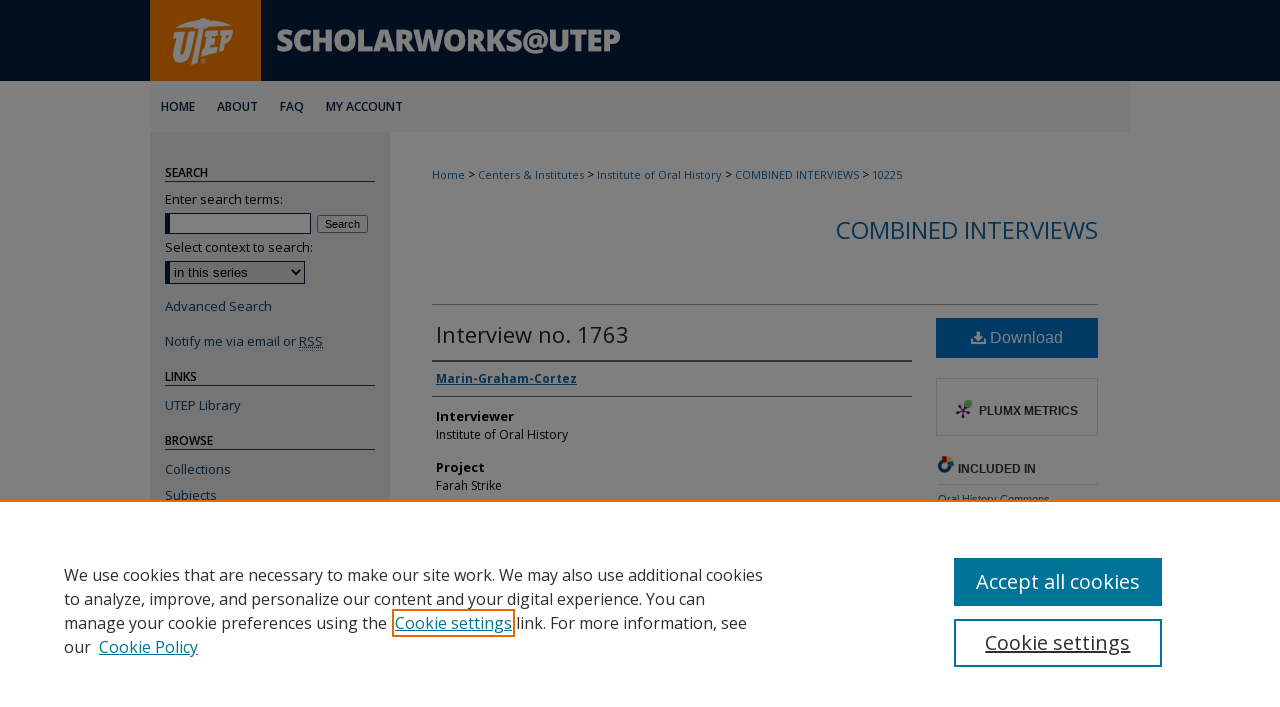

--- FILE ---
content_type: text/html; charset=UTF-8
request_url: https://scholarworks.utep.edu/interviews/10225/
body_size: 8599
content:

<!DOCTYPE html>
<html lang="en">
<head><!-- inj yui3-seed: --><script type='text/javascript' src='//cdnjs.cloudflare.com/ajax/libs/yui/3.6.0/yui/yui-min.js'></script><script type='text/javascript' src='//ajax.googleapis.com/ajax/libs/jquery/1.10.2/jquery.min.js'></script><!-- Adobe Analytics --><script type='text/javascript' src='https://assets.adobedtm.com/4a848ae9611a/d0e96722185b/launch-d525bb0064d8.min.js'></script><script type='text/javascript' src=/assets/nr_browser_production.js></script>

<!-- def.1 -->
<meta charset="utf-8">
<meta name="viewport" content="width=device-width">
<title>
"Interview no. 1763" by Marin-Graham-Cortez
</title>


<!-- FILE article_meta-tags.inc --><!-- FILE: /srv/sequoia/main/data/assets/site/article_meta-tags.inc -->
<meta itemprop="name" content="Interview no. 1763">
<meta property="og:title" content="Interview no. 1763">
<meta name="twitter:title" content="Interview no. 1763">
<meta property="article:author" content="Marin-Graham-Cortez">
<meta name="author" content="Marin-Graham-Cortez">
<meta name="robots" content="noodp, noydir">
<meta name="description" content="Their last names are is Marin -Graham -Cortez, and she was working at Farah in El Paso, Texas. She says that engineers were trained but they didn’t do their job the way they were supposed to do it. She mentions that everyone was complaining about the supervisors and how they do nothing about anything that affects the employees. He mentions that many people will work many hours and not get a rise or even some extra cents for the extra work. She says that most of the ditties were to sue pants and pockets and it was a demanding job. They all agree that the supervisors and owners never cared about their employees. She says that the strike was a way to show how they felt and they wanted things to really change for the benefit of the workers. They say that many workers will get injured because the safety conditions weren’t appropriated at all. They are saying that many coworkers as well as them were tired of the conditions they were working at. The Union was not being supportive to them and many people have the same issues and they were about to lose the patience. She says that most of the strikers did work in Farah but many other came because they had family members working in there. They said that the rules at the union were absurd and they were being very strict on them and at the top of that they were working a lot. When they wanted to complin about something, the company was always “right” and they were tired of that because they couldn’t get things straight because of that. They said that looking back at the strike they don’t regret anything about it. They said that after the strike they were demanding better pay and better working conditions but these things weren’t granted to them. They said that many supervisors didn’t take their job seriously and that means that they didn’t help them at all and they were supposed to help them in everything they need, they were just doing things harder for the employees. They said that Farah was part of an agreement where they can do many things without getting in trouble. They said that the medical insurance wasn’t good at all, because if you get pregnant and you want to pay with your salary, there was no way they could">
<meta itemprop="description" content="Their last names are is Marin -Graham -Cortez, and she was working at Farah in El Paso, Texas. She says that engineers were trained but they didn’t do their job the way they were supposed to do it. She mentions that everyone was complaining about the supervisors and how they do nothing about anything that affects the employees. He mentions that many people will work many hours and not get a rise or even some extra cents for the extra work. She says that most of the ditties were to sue pants and pockets and it was a demanding job. They all agree that the supervisors and owners never cared about their employees. She says that the strike was a way to show how they felt and they wanted things to really change for the benefit of the workers. They say that many workers will get injured because the safety conditions weren’t appropriated at all. They are saying that many coworkers as well as them were tired of the conditions they were working at. The Union was not being supportive to them and many people have the same issues and they were about to lose the patience. She says that most of the strikers did work in Farah but many other came because they had family members working in there. They said that the rules at the union were absurd and they were being very strict on them and at the top of that they were working a lot. When they wanted to complin about something, the company was always “right” and they were tired of that because they couldn’t get things straight because of that. They said that looking back at the strike they don’t regret anything about it. They said that after the strike they were demanding better pay and better working conditions but these things weren’t granted to them. They said that many supervisors didn’t take their job seriously and that means that they didn’t help them at all and they were supposed to help them in everything they need, they were just doing things harder for the employees. They said that Farah was part of an agreement where they can do many things without getting in trouble. They said that the medical insurance wasn’t good at all, because if you get pregnant and you want to pay with your salary, there was no way they could">
<meta name="twitter:description" content="Their last names are is Marin -Graham -Cortez, and she was working at Farah in El Paso, Texas. She says that engineers were trained but they didn’t do their job the way they were supposed to do it. She mentions that everyone was complaining about the supervisors and how they do nothing about anything that affects the employees. He mentions that many people will work many hours and not get a rise or even some extra cents for the extra work. She says that most of the ditties were to sue pants and pockets and it was a demanding job. They all agree that the supervisors and owners never cared about their employees. She says that the strike was a way to show how they felt and they wanted things to really change for the benefit of the workers. They say that many workers will get injured because the safety conditions weren’t appropriated at all. They are saying that many coworkers as well as them were tired of the conditions they were working at. The Union was not being supportive to them and many people have the same issues and they were about to lose the patience. She says that most of the strikers did work in Farah but many other came because they had family members working in there. They said that the rules at the union were absurd and they were being very strict on them and at the top of that they were working a lot. When they wanted to complin about something, the company was always “right” and they were tired of that because they couldn’t get things straight because of that. They said that looking back at the strike they don’t regret anything about it. They said that after the strike they were demanding better pay and better working conditions but these things weren’t granted to them. They said that many supervisors didn’t take their job seriously and that means that they didn’t help them at all and they were supposed to help them in everything they need, they were just doing things harder for the employees. They said that Farah was part of an agreement where they can do many things without getting in trouble. They said that the medical insurance wasn’t good at all, because if you get pregnant and you want to pay with your salary, there was no way they could">
<meta property="og:description" content="Their last names are is Marin -Graham -Cortez, and she was working at Farah in El Paso, Texas. She says that engineers were trained but they didn’t do their job the way they were supposed to do it. She mentions that everyone was complaining about the supervisors and how they do nothing about anything that affects the employees. He mentions that many people will work many hours and not get a rise or even some extra cents for the extra work. She says that most of the ditties were to sue pants and pockets and it was a demanding job. They all agree that the supervisors and owners never cared about their employees. She says that the strike was a way to show how they felt and they wanted things to really change for the benefit of the workers. They say that many workers will get injured because the safety conditions weren’t appropriated at all. They are saying that many coworkers as well as them were tired of the conditions they were working at. The Union was not being supportive to them and many people have the same issues and they were about to lose the patience. She says that most of the strikers did work in Farah but many other came because they had family members working in there. They said that the rules at the union were absurd and they were being very strict on them and at the top of that they were working a lot. When they wanted to complin about something, the company was always “right” and they were tired of that because they couldn’t get things straight because of that. They said that looking back at the strike they don’t regret anything about it. They said that after the strike they were demanding better pay and better working conditions but these things weren’t granted to them. They said that many supervisors didn’t take their job seriously and that means that they didn’t help them at all and they were supposed to help them in everything they need, they were just doing things harder for the employees. They said that Farah was part of an agreement where they can do many things without getting in trouble. They said that the medical insurance wasn’t good at all, because if you get pregnant and you want to pay with your salary, there was no way they could">
<meta name="keywords" content="University of Texas at El Paso, Institute of Oral History interviews, Farah Strike">
<meta name="bepress_citation_series_title" content="Combined Interviews">
<meta name="bepress_citation_author" content="Marin-Graham-Cortez,">
<meta name="bepress_citation_title" content="Interview no. 1763">
<meta name="bepress_citation_date" content="2023">
<!-- FILE: /srv/sequoia/main/data/assets/site/ir_download_link.inc -->
<!-- FILE: /srv/sequoia/main/data/assets/site/article_meta-tags.inc (cont) -->
<meta name="bepress_citation_pdf_url" content="https://scholarworks.utep.edu/cgi/viewcontent.cgi?article=2922&amp;context=interviews">
<meta name="bepress_citation_abstract_html_url" content="https://scholarworks.utep.edu/interviews/10225">
<meta name="bepress_citation_online_date" content="2023/2/14">
<meta name="viewport" content="width=device-width">
<!-- Additional Twitter data -->
<meta name="twitter:card" content="summary">
<!-- Additional Open Graph data -->
<meta property="og:type" content="article">
<meta property="og:url" content="https://scholarworks.utep.edu/interviews/10225">
<meta property="og:site_name" content="ScholarWorks@UTEP">




<!-- FILE: article_meta-tags.inc (cont) -->
<meta name="bepress_is_article_cover_page" content="1">


<!-- sh.1 -->
<link rel="stylesheet" href="/ir-style.css" type="text/css" media="screen">
<link rel="stylesheet" href="/ir-custom.css" type="text/css" media="screen">
<link rel="stylesheet" href="../ir-custom.css" type="text/css" media="screen">
<link rel="stylesheet" href="/ir-local.css" type="text/css" media="screen">
<link rel="stylesheet" href="../ir-local.css" type="text/css" media="screen">
<link rel="stylesheet" href="/ir-print.css" type="text/css" media="print">
<link type="text/css" rel="stylesheet" href="/assets/floatbox/floatbox.css">
<link rel="alternate" type="application/rss+xml" title="Site Feed" href="/recent.rss">
<link rel="shortcut icon" href="/favicon.ico" type="image/x-icon">
<!--[if IE]>
<link rel="stylesheet" href="/ir-ie.css" type="text/css" media="screen">
<![endif]-->

<!-- JS  -->
<script type="text/javascript" src="/assets/jsUtilities.js"></script>
<script type="text/javascript" src="/assets/footnoteLinks.js"></script>
<script type="text/javascript" src="/assets/scripts/yui-init.pack.js"></script>
<script type="text/javascript" src="/assets/scripts/bepress-init.debug.js"></script>
<script type="text/javascript" src="/assets/scripts/JumpListYUI.pack.js"></script>

<!-- end sh.1 -->




<script type="text/javascript">var pageData = {"page":{"environment":"prod","productName":"bpdg","language":"en","name":"ir_series:article","businessUnit":"els:rp:st"},"visitor":{}};</script>

</head>
<body id="geo-series">
<!-- FILE /srv/sequoia/main/data/scholarworks.utep.edu/assets/header.pregen --><!-- FILE: /srv/sequoia/main/data/assets/site/mobile_nav.inc --><!--[if !IE]>-->
<script src="/assets/scripts/dc-mobile/dc-responsive-nav.js"></script>

<header id="mobile-nav" class="nav-down device-fixed-height" style="visibility: hidden;">
  
  
  <nav class="nav-collapse">
    <ul>
      <li class="menu-item active device-fixed-width"><a href="https://scholarworks.utep.edu" title="Home" data-scroll >Home</a></li>
      <li class="menu-item device-fixed-width"><a href="https://scholarworks.utep.edu/do/search/advanced/" title="Search" data-scroll ><i class="icon-search"></i> Search</a></li>
      <li class="menu-item device-fixed-width"><a href="https://scholarworks.utep.edu/communities.html" title="Browse" data-scroll >Browse Collections</a></li>
      <li class="menu-item device-fixed-width"><a href="/cgi/myaccount.cgi?context=interviews" title="My Account" data-scroll >My Account</a></li>
      <li class="menu-item device-fixed-width"><a href="https://scholarworks.utep.edu/about.html" title="About" data-scroll >About</a></li>
      <li class="menu-item device-fixed-width"><a href="https://network.bepress.com" title="Digital Commons Network" data-scroll ><img width="16" height="16" alt="DC Network" style="vertical-align:top;" src="/assets/md5images/8e240588cf8cd3a028768d4294acd7d3.png"> Digital Commons Network™</a></li>
    </ul>
  </nav>
</header>

<script src="/assets/scripts/dc-mobile/dc-mobile-nav.js"></script>
<!--<![endif]-->
<!-- FILE: /srv/sequoia/main/data/scholarworks.utep.edu/assets/header.pregen (cont) -->



<div id="utep">
	<div id="container">
		<a href="#main" class="skiplink" accesskey="2" >Skip to main content</a>

					
			<div id="header">
				<a href="https://scholarworks.utep.edu" id="banner_link" title="ScholarWorks@UTEP" >
					<img id="banner_image" alt="ScholarWorks@UTEP" width='980' height='81' src="/assets/md5images/65fce2b24b0d59e8079f63f7d45ebc78.png">
				</a>	
				
					<a href="http://www.utep.edu" id="logo_link" title="University of Texas at El Paso" >
						<img id="logo_image" alt="University of Texas at El Paso" width='108' height='81' src="/assets/md5images/f3af96cf584741caa6045b610b2338ba.png">
					</a>	
				
			</div>
					
			<div id="navigation">
				<!-- FILE: /srv/sequoia/main/data/assets/site/ir_navigation.inc --><div id="tabs" role="navigation" aria-label="Main"><ul><li id="tabone"><a href="https://scholarworks.utep.edu" title="Home" ><span>Home</span></a></li><li id="tabtwo"><a href="https://scholarworks.utep.edu/about.html" title="About" ><span>About</span></a></li><li id="tabthree"><a href="https://scholarworks.utep.edu/faq.html" title="FAQ" ><span>FAQ</span></a></li><li id="tabfour"><a href="https://scholarworks.utep.edu/cgi/myaccount.cgi?context=interviews" title="My Account" ><span>My Account</span></a></li></ul></div>


<!-- FILE: /srv/sequoia/main/data/scholarworks.utep.edu/assets/header.pregen (cont) -->
			</div>
		

		<div id="wrapper">
			<div id="content">
				<div id="main" class="text">

<script type="text/javascript" src="/assets/floatbox/floatbox.js"></script>  
<!-- FILE: /srv/sequoia/main/data/journals/scholarworks.utep.edu/interviews/assets/article_pager.inc -->

<div id="breadcrumb"> 
<div class="crumbs"><!-- FILE: /srv/sequoia/main/data/assets/site/ir_breadcrumb.inc -->

<div class="crumbs" role="navigation" aria-label="Breadcrumb">
	<p>
	
	
			<a href="https://scholarworks.utep.edu" class="ignore" >Home</a>
	
	
	
	
	
	
	
	
	
	
	 <span aria-hidden="true">&gt;</span> 
		<a href="https://scholarworks.utep.edu/institutes" class="ignore" >Centers & Institutes</a>
	
	
	
	
	
	
	 <span aria-hidden="true">&gt;</span> 
		<a href="https://scholarworks.utep.edu/oral_history" class="ignore" >Institute of Oral History</a>
	
	
	
	
	
	
	 <span aria-hidden="true">&gt;</span> 
		<a href="https://scholarworks.utep.edu/interviews" class="ignore" >COMBINED INTERVIEWS</a>
	
	
	
	
	
	 <span aria-hidden="true">&gt;</span> 
		<a href="https://scholarworks.utep.edu/interviews/10225" class="ignore" aria-current="page" >10225</a>
	
	
	
	</p>
</div>


<!-- FILE: /srv/sequoia/main/data/journals/scholarworks.utep.edu/interviews/assets/article_pager.inc (cont) --></div>
</div><!-- FILE: /srv/sequoia/main/data/assets/site/ir_series/article/index.html (cont) -->
<!-- FILE: /srv/sequoia/main/data/assets/site/ir_series/article/article_info.inc --><!-- FILE: /srv/sequoia/main/data/assets/site/openurl.inc -->

























<!-- FILE: /srv/sequoia/main/data/assets/site/ir_series/article/article_info.inc (cont) -->
<!-- FILE: /srv/sequoia/main/data/assets/site/ir_download_link.inc -->









	
	
	
    
    
    
	
		
		
		
	
	
	
	
	
	

<!-- FILE: /srv/sequoia/main/data/assets/site/ir_series/article/article_info.inc (cont) -->
<!-- FILE: /srv/sequoia/main/data/assets/site/ir_series/article/ir_article_header.inc -->


<div id="series-header">
<!-- FILE: /srv/sequoia/main/data/assets/site/ir_series/ir_series_logo.inc -->



 






	
	
	
	
	
	
<!-- FILE: /srv/sequoia/main/data/assets/site/ir_series/article/ir_article_header.inc (cont) --><h2 id="series-title"><a href="https://scholarworks.utep.edu/interviews" >Combined Interviews</a></h2></div>
<div style="clear: both">&nbsp;</div>

<div id="sub">
<div id="alpha">
<!-- FILE: /srv/sequoia/main/data/assets/site/ir_series/article/article_info.inc (cont) --><div id='title' class='element'>
<h1><a href='https://scholarworks.utep.edu/cgi/viewcontent.cgi?article=2922&amp;context=interviews'>Interview no. 1763</a></h1>
</div>
<div class='clear'></div>
<div id='authors' class='element'>
<h2 class='visually-hidden'>Interviewee</h2>
<p class="author"><a href='https://scholarworks.utep.edu/do/search/?q=author%3A%22Marin-Graham-Cortez%22&start=0&context=36347'><strong>Marin-Graham-Cortez</strong></a><br />
</p></div>
<div class='clear'></div>
<div id='interviewer' class='element'>
<h2 class='field-heading'>Interviewer</h2>
<p>Institute of Oral History</p>
</div>
<div class='clear'></div>
<div id='project' class='element'>
<h2 class='field-heading'>Project</h2>
<p>Farah Strike</p>
</div>
<div class='clear'></div>
<div id='abstract' class='element'>
<h2 class='field-heading'>Summary of Interview</h2>
<p>Their last names are is Marin -Graham -Cortez, and she was working at Farah in El Paso, Texas. She says that engineers were trained but they didn’t do their job the way they were supposed to do it. She mentions that everyone was complaining about the supervisors and how they do nothing about anything that affects the employees. He mentions that many people will work many hours and not get a rise or even some extra cents for the extra work. She says that most of the ditties were to sue pants and pockets and it was a demanding job. They all agree that the supervisors and owners never cared about their employees. She says that the strike was a way to show how they felt and they wanted things to really change for the benefit of the workers. They say that many workers will get injured because the safety conditions weren’t appropriated at all. They are saying that many coworkers as well as them were tired of the conditions they were working at. The Union was not being supportive to them and many people have the same issues and they were about to lose the patience. She says that most of the strikers did work in Farah but many other came because they had family members working in there. They said that the rules at the union were absurd and they were being very strict on them and at the top of that they were working a lot. When they wanted to complin about something, the company was always “right” and they were tired of that because they couldn’t get things straight because of that. They said that looking back at the strike they don’t regret anything about it. They said that after the strike they were demanding better pay and better working conditions but these things weren’t granted to them. They said that many supervisors didn’t take their job seriously and that means that they didn’t help them at all and they were supposed to help them in everything they need, they were just doing things harder for the employees. They said that Farah was part of an agreement where they can do many things without getting in trouble. They said that the medical insurance wasn’t good at all, because if you get pregnant and you want to pay with your salary, there was no way they could afford a good hospital and they didn’t have a dental insurance. Overall, they said that the medical care was very bad because the commandant wanted to spend more money. They said that the bills of people were rallied in the income from Farah and during the strike many people couldn’t stop working because they had to pay their rent, car payment, medical care and support their families. They said that the employees that did the strike were living out of nothing because they had lost their job but they knew that it was necessary for the people that worked anywhere, because other companies could see what they were doing. Many of them had families that had to be feed and needed a place to live but taking the risk was going to be worth it or at least that’s what they taught it was going to be. They said that many people were having a hard time financially and they wants to get a better income and the companies weren’t helping them at all including the union. Many people that were part of the strike were sad because they wanted to have better working conditions and sadly for them many didn’t got what they expected. Many of the people they knew did lost their job and it was hard for them and their families as well but they knew they could get up and keep working. They said that they want other kinds to get an education so that they don’t have to work in places like farah and they dais that they wish the same for all of their family members as well, and they said that you shoulnt concentrate in things like wathing television but in getting a degree and taking care of yourself.</p>
</div>
<div class='clear'></div>
<div id='publication_date' class='element'>
<h2 class='field-heading'>Date of Interview</h2>
<p>2-1-2023</p>
</div>
<div class='clear'></div>
<div id='interview_length' class='element'>
<h2 class='field-heading'>Length of Interview</h2>
<p>1 hour, 41 minutes</p>
</div>
<div class='clear'></div>
<div id='interview_link' class='element'>
<h2 class='field-heading'>Listen to the Interview</h2>
<p><a href="https://minersutep.sharepoint.com/:u:/s/OralHistory2018AudioFilesExport/EcGIP8WGlF1Iq6MFNFuBz1QBcwrwpZ7MN2zSODV7GUVquQ" target="_blank" title="interview">Click here</a></p>
</div>
<div class='clear'></div>
<div id='tape_no' class='element'>
<h2 class='field-heading'>Tape Number</h2>
<p>No. 1763</p>
</div>
<div class='clear'></div>
<div id='transcript_no' class='element'>
<h2 class='field-heading'>Transcript Number</h2>
<p>No. 1763</p>
</div>
<div class='clear'></div>
<div id='transcriber' class='element'>
<h2 class='field-heading'>Transcriber</h2>
<p>Roberto Cristoforo</p>
</div>
<div class='clear'></div>
<div id='interview_no' class='element'>
<h2 class='field-heading'>Interview Number</h2>
<p>No. 1763</p>
</div>
<div class='clear'></div>
<div id='terms' class='element'>
<h2 class='field-heading'>Terms of Use</h2>
<p>Unrestricted</p>
</div>
<div class='clear'></div>
<div id='comments' class='element'>
<h2 class='field-heading'>Comments</h2>
<p>Roberto Cristoforo transcribed the coversheet of the interview. There is no transcription of the interview.</p>
</div>
<div class='clear'></div>
<div id='recommended_citation' class='element'>
<h2 class='field-heading'>Recommended Citation</h2>
<!-- FILE: /srv/sequoia/main/data/journals/scholarworks.utep.edu/interviews/assets/ir_citation.inc --><p>Interview with Marin-Graham-Cortez by Institute of Oral History, 2023, "Interview no. 1763," Institute of Oral History, University of Texas at El Paso.</p>

<!-- FILE: /srv/sequoia/main/data/assets/site/ir_series/article/article_info.inc (cont) --></div>
<div class='clear'></div>
</div>
    </div>
    <div id='beta_7-3'>
<!-- FILE: /srv/sequoia/main/data/assets/site/info_box_7_3.inc --><!-- FILE: /srv/sequoia/main/data/assets/site/openurl.inc -->

























<!-- FILE: /srv/sequoia/main/data/assets/site/info_box_7_3.inc (cont) -->
<!-- FILE: /srv/sequoia/main/data/assets/site/ir_download_link.inc -->









	
	
	
    
    
    
	
		
		
		
	
	
	
	
	
	

<!-- FILE: /srv/sequoia/main/data/assets/site/info_box_7_3.inc (cont) -->


	<!-- FILE: /srv/sequoia/main/data/assets/site/info_box_download_button.inc --><div class="aside download-button">
      <a id="pdf" class="btn" href="https://scholarworks.utep.edu/cgi/viewcontent.cgi?article=2922&amp;context=interviews" title="PDF (185&nbsp;KB) opens in new window" target="_blank" > 
    	<i class="icon-download-alt" aria-hidden="true"></i>
        Download
      </a>
</div>


<!-- FILE: /srv/sequoia/main/data/assets/site/info_box_7_3.inc (cont) -->
	<!-- FILE: /srv/sequoia/main/data/assets/site/info_box_embargo.inc -->
<!-- FILE: /srv/sequoia/main/data/assets/site/info_box_7_3.inc (cont) -->

<!-- FILE: /srv/sequoia/main/data/assets/site/info_box_custom_upper.inc -->
<!-- FILE: /srv/sequoia/main/data/assets/site/info_box_7_3.inc (cont) -->
<!-- FILE: /srv/sequoia/main/data/assets/site/info_box_openurl.inc -->
<!-- FILE: /srv/sequoia/main/data/assets/site/info_box_7_3.inc (cont) -->

<!-- FILE: /srv/sequoia/main/data/assets/site/info_box_article_metrics.inc -->






<div id="article-stats" class="aside hidden">

    <p class="article-downloads-wrapper hidden"><span id="article-downloads"></span> DOWNLOADS</p>
    <p class="article-stats-date hidden">Since February 14, 2023</p>

    <p class="article-plum-metrics">
        <a href="https://plu.mx/plum/a/?repo_url=https://scholarworks.utep.edu/interviews/10225" class="plumx-plum-print-popup plum-bigben-theme" data-badge="true" data-hide-when-empty="true" ></a>
    </p>
</div>
<script type="text/javascript" src="//cdn.plu.mx/widget-popup.js"></script>





<!-- Article Download Counts -->
<script type="text/javascript" src="/assets/scripts/article-downloads.pack.js"></script>
<script type="text/javascript">
    insertDownloads(33669839);
</script>


<!-- Add border to Plum badge & download counts when visible -->
<script>
// bind to event when PlumX widget loads
jQuery('body').bind('plum:widget-load', function(e){
// if Plum badge is visible
  if (jQuery('.PlumX-Popup').length) {
// remove 'hidden' class
  jQuery('#article-stats').removeClass('hidden');
  jQuery('.article-stats-date').addClass('plum-border');
  }
});
// bind to event when page loads
jQuery(window).bind('load',function(e){
// if DC downloads are visible
  if (jQuery('#article-downloads').text().length > 0) {
// add border to aside
  jQuery('#article-stats').removeClass('hidden');
  }
});
</script>



<!-- Adobe Analytics: Download Click Tracker -->
<script>

$(function() {

  // Download button click event tracker for PDFs
  $(".aside.download-button").on("click", "a#pdf", function(event) {
    pageDataTracker.trackEvent('navigationClick', {
      link: {
          location: 'aside download-button',
          name: 'pdf'
      }
    });
  });

  // Download button click event tracker for native files
  $(".aside.download-button").on("click", "a#native", function(event) {
    pageDataTracker.trackEvent('navigationClick', {
        link: {
            location: 'aside download-button',
            name: 'native'
        }
     });
  });

});

</script>
<!-- FILE: /srv/sequoia/main/data/assets/site/info_box_7_3.inc (cont) -->



	<!-- FILE: /srv/sequoia/main/data/assets/site/info_box_disciplines.inc -->




	





	<div id="beta-disciplines" class="aside">
		<h4>Included in</h4>
	<p>
		
				
					<a href="https://network.bepress.com/hgg/discipline/1195" title="Oral History Commons" >Oral History Commons</a>
				
				
			
		
	</p>
	</div>



<!-- FILE: /srv/sequoia/main/data/assets/site/info_box_7_3.inc (cont) -->

<!-- FILE: /srv/sequoia/main/data/assets/site/bookmark_widget.inc -->

<div id="share" class="aside">
<h2>Share</h2>
	
	<div class="a2a_kit a2a_kit_size_24 a2a_default_style">
    	<a class="a2a_button_facebook"></a>
    	<a class="a2a_button_linkedin"></a>
		<a class="a2a_button_whatsapp"></a>
		<a class="a2a_button_email"></a>
    	<a class="a2a_dd"></a>
    	<script async src="https://static.addtoany.com/menu/page.js"></script>
	</div>
</div>

<!-- FILE: /srv/sequoia/main/data/assets/site/info_box_7_3.inc (cont) -->
<!-- FILE: /srv/sequoia/main/data/assets/site/info_box_geolocate.inc --><!-- FILE: /srv/sequoia/main/data/assets/site/ir_geolocate_enabled_and_displayed.inc -->

<!-- FILE: /srv/sequoia/main/data/assets/site/info_box_geolocate.inc (cont) -->

<!-- FILE: /srv/sequoia/main/data/assets/site/info_box_7_3.inc (cont) -->

	<!-- FILE: /srv/sequoia/main/data/assets/site/zotero_coins.inc -->

<span class="Z3988" title="ctx_ver=Z39.88-2004&amp;rft_val_fmt=info%3Aofi%2Ffmt%3Akev%3Amtx%3Ajournal&amp;rft_id=https%3A%2F%2Fscholarworks.utep.edu%2Finterviews%2F10225&amp;rft.atitle=Interview%20no.%201763&amp;rft.aufirst=&amp;rft.aulast=Marin-Graham-Cortez&amp;rft.jtitle=Combined%20Interviews&amp;rft.date=2023-02-01">COinS</span>
<!-- FILE: /srv/sequoia/main/data/assets/site/info_box_7_3.inc (cont) -->

<!-- FILE: /srv/sequoia/main/data/assets/site/info_box_custom_lower.inc -->
<!-- FILE: /srv/sequoia/main/data/assets/site/info_box_7_3.inc (cont) -->
<!-- FILE: /srv/sequoia/main/data/assets/site/ir_series/article/article_info.inc (cont) --></div>

<div class='clear'>&nbsp;</div>
<!-- FILE: /srv/sequoia/main/data/assets/site/ir_article_custom_fields.inc -->

<!-- FILE: /srv/sequoia/main/data/assets/site/ir_series/article/article_info.inc (cont) -->

<!-- FILE: /srv/sequoia/main/data/assets/site/ir_series/article/index.html (cont) -->
<!-- FILE /srv/sequoia/main/data/assets/site/footer.pregen --></div>
	<div class="verticalalign">&nbsp;</div>
	<div class="clear">&nbsp;</div>

</div>

	<div id="sidebar" role="complementary">
	<!-- FILE: /srv/sequoia/main/data/assets/site/ir_sidebar_7_8.inc -->

	<!-- FILE: /srv/sequoia/main/data/assets/site/ir_sidebar_sort_sba.inc --><!-- FILE: /srv/sequoia/main/data/assets/site/ir_sidebar_custom_upper_7_8.inc -->

<!-- FILE: /srv/sequoia/main/data/assets/site/ir_sidebar_sort_sba.inc (cont) -->
<!-- FILE: /srv/sequoia/main/data/assets/site/ir_sidebar_search_7_8.inc --><h2>Search</h2>


	
<form method='get' action='https://scholarworks.utep.edu/do/search/' id="sidebar-search">
	<label for="search" accesskey="4">
		Enter search terms:
	</label>
		<div>
			<span class="border">
				<input type="text" name='q' class="search" id="search">
			</span> 
			<input type="submit" value="Search" class="searchbutton" style="font-size:11px;">
		</div>
	<label for="context">
		Select context to search:
	</label> 
		<div>
			<span class="border">
				<select name="fq" id="context">
					
					
						<option value='virtual_ancestor_link:"https://scholarworks.utep.edu/interviews"'>in this series</option>
					
					
					
					<option value='virtual_ancestor_link:"https://scholarworks.utep.edu"'>in this repository</option>
					<option value='virtual_ancestor_link:"http:/"'>across all repositories</option>
				</select>
			</span>
		</div>
</form>

<p class="advanced">
	
	
		<a href="https://scholarworks.utep.edu/do/search/advanced/?fq=virtual_ancestor_link:%22https://scholarworks.utep.edu/interviews%22" >
			Advanced Search
		</a>
	
</p>
<!-- FILE: /srv/sequoia/main/data/assets/site/ir_sidebar_sort_sba.inc (cont) -->
<!-- FILE: /srv/sequoia/main/data/assets/site/ir_sidebar_notify_7_8.inc -->


	<ul id="side-notify">
		<li class="notify">
			<a href="https://scholarworks.utep.edu/interviews/announcements.html" title="Email or RSS Notifications" >
				Notify me via email or <acronym title="Really Simple Syndication">RSS</acronym>
			</a>
		</li>
	</ul>



<!-- FILE: /srv/sequoia/main/data/assets/site/urc_badge.inc -->






<!-- FILE: /srv/sequoia/main/data/assets/site/ir_sidebar_notify_7_8.inc (cont) -->

<!-- FILE: /srv/sequoia/main/data/assets/site/ir_sidebar_sort_sba.inc (cont) -->
<!-- FILE: /srv/sequoia/main/data/scholarworks.utep.edu/assets/ir_sidebar_custom_middle_7_8.inc -->

<div id="sb-custom-middle">
	<h2 class="sb-custom-title">Links</h2>
		<ul class="sb-custom-ul">
			<li class="sb-custom-li">
				<a href="https://www.utep.edu/library/" >
					UTEP Library
				</a>
			</li>
		</ul>
</div>
<!-- FILE: /srv/sequoia/main/data/assets/site/ir_sidebar_sort_sba.inc (cont) -->
<!-- FILE: /srv/sequoia/main/data/scholarworks.utep.edu/assets/ir_sidebar_browse.inc -->
<h2>Browse</h2>
<ul id="side-browse">


<li class="collections"><a href="https://scholarworks.utep.edu/communities.html" title="Browse by Collections" >Collections</a></li>
<li class="discipline-browser"><a href="https://scholarworks.utep.edu/do/discipline_browser/disciplines" title="Browse by Subjects" >Subjects</a></li>
<li class="author"><a href="https://scholarworks.utep.edu/authors.html" title="Browse by Author" >Authors</a></li>


</ul>
<!-- FILE: /srv/sequoia/main/data/assets/site/ir_sidebar_sort_sba.inc (cont) -->
<!-- FILE: /srv/sequoia/main/data/assets/site/ir_sidebar_author_7_8.inc --><h2>Author Corner</h2>






	<ul id="side-author">
		<li class="faq">
			<a href="https://scholarworks.utep.edu/faq.html" title="Author FAQ" >
				Author FAQ
			</a>
		</li>
		
		
		
	</ul>


<!-- FILE: /srv/sequoia/main/data/assets/site/ir_sidebar_sort_sba.inc (cont) -->
<!-- FILE: /srv/sequoia/main/data/assets/site/ir_sidebar_custom_lower_7_8.inc --><!-- FILE: /srv/sequoia/main/data/assets/site/ir_sidebar_homepage_links_7_8.inc -->

<h2>Links</h2>
	<ul id="homepage-links">
		<li class="sb-homepage">
			
				<a href="https://www.utep.edu/liberalarts/oral-history/" title="oral_history Home Page" >
						Institute of Oral History Website
				</a>
			
			
			
		</li>
	</ul>
<!-- FILE: /srv/sequoia/main/data/assets/site/ir_sidebar_custom_lower_7_8.inc (cont) -->
	



<!-- FILE: /srv/sequoia/main/data/assets/site/ir_sidebar_sort_sba.inc (cont) -->
<!-- FILE: /srv/sequoia/main/data/assets/site/ir_sidebar_sw_links_7_8.inc -->

	
		
	


	<!-- FILE: /srv/sequoia/main/data/assets/site/ir_sidebar_sort_sba.inc (cont) -->

<!-- FILE: /srv/sequoia/main/data/assets/site/ir_sidebar_geolocate.inc --><!-- FILE: /srv/sequoia/main/data/assets/site/ir_geolocate_enabled_and_displayed.inc -->

<!-- FILE: /srv/sequoia/main/data/assets/site/ir_sidebar_geolocate.inc (cont) -->

<!-- FILE: /srv/sequoia/main/data/assets/site/ir_sidebar_sort_sba.inc (cont) -->
<!-- FILE: /srv/sequoia/main/data/assets/site/ir_sidebar_custom_lowest_7_8.inc -->


<!-- FILE: /srv/sequoia/main/data/assets/site/ir_sidebar_sort_sba.inc (cont) -->
<!-- FILE: /srv/sequoia/main/data/assets/site/ir_sidebar_7_8.inc (cont) -->

		



<!-- FILE: /srv/sequoia/main/data/assets/site/footer.pregen (cont) -->
	<div class="verticalalign">&nbsp;</div>
	</div>

</div>

<!-- FILE: /srv/sequoia/main/data/assets/site/ir_footer_content.inc --><div id="footer" role="contentinfo">
	
	
	<!-- FILE: /srv/sequoia/main/data/assets/site/ir_bepress_logo.inc --><div id="bepress">

<a href="https://www.elsevier.com/solutions/digital-commons" title="Elsevier - Digital Commons" >
	<em>Elsevier - Digital Commons</em>
</a>

</div>
<!-- FILE: /srv/sequoia/main/data/assets/site/ir_footer_content.inc (cont) -->
	<p>
		<a href="https://scholarworks.utep.edu" title="Home page" accesskey="1" >Home</a> | 
		<a href="https://scholarworks.utep.edu/about.html" title="About" >About</a> | 
		<a href="https://scholarworks.utep.edu/faq.html" title="FAQ" >FAQ</a> | 
		<a href="/cgi/myaccount.cgi?context=interviews" title="My Account Page" accesskey="3" >My Account</a> | 
		<a href="https://scholarworks.utep.edu/accessibility.html" title="Accessibility Statement" accesskey="0" >Accessibility Statement</a>
	</p>
	<p>
	
	
		<a class="secondary-link" href="https://www.elsevier.com/legal/privacy-policy" title="Privacy Policy" >Privacy</a>
	
		<a class="secondary-link" href="https://www.elsevier.com/legal/elsevier-website-terms-and-conditions" title="Copyright Policy" >Copyright</a>	
	</p> 
	
</div>

<!-- FILE: /srv/sequoia/main/data/assets/site/footer.pregen (cont) -->

</div>
</div>

<!-- FILE: /srv/sequoia/main/data/scholarworks.utep.edu/assets/ir_analytics.inc --><!-- Global Site Tag (gtag.js) - Google Analytics -->
<script async src="https://www.googletagmanager.com/gtag/js?id=UA-5499681-12"></script>
<script>
  window.dataLayer = window.dataLayer || [];
  function gtag(){dataLayer.push(arguments)};
  gtag('js', new Date());

  gtag('config', 'UA-5499681-12');
</script>
<!-- FILE: /srv/sequoia/main/data/assets/site/footer.pregen (cont) -->

<script type='text/javascript' src='/assets/scripts/bpbootstrap-20160726.pack.js'></script><script type='text/javascript'>BPBootstrap.init({appendCookie:''})</script></body></html>
